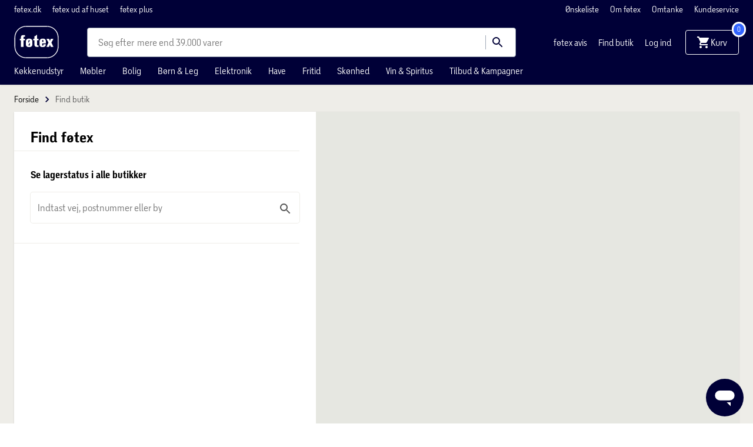

--- FILE ---
content_type: text/html; charset=UTF-8
request_url: https://www.foetex.dk/kundeservice/find-din-foetex/
body_size: 8632
content:
<!doctype html>
<html data-n-head-ssr lang="da" data-n-head="%7B%22lang%22:%7B%22ssr%22:%22da%22%7D%7D">
  <head>
    <title>føtex åbningstider | find føtex butikkerne her</title><meta data-n-head="ssr" charset="utf-8"><meta data-n-head="ssr" httpequiv="X-UA-Compatible" content="IE=edge"><meta data-n-head="ssr" name="viewport" content="width=device-width,initial-scale=1"><meta data-n-head="ssr" name="google-site-verification" content="6dzcI2HS6kYw44t_B1v14nhhMmBhawqy0lhWfO0HVPo"><meta data-n-head="ssr" data-hid="ogImage" property="og:image" content="/img/logo-og.png"><meta data-n-head="ssr" data-hid="metaDescription" name="description" content="Leder du efter en bestemt føtex butik og åbningstider? På siden her finder du informationer og åbningstider for alle vores føtex butikker"><meta data-n-head="ssr" data-hid="ogTitle" property="og:title" content="føtex åbningstider | find føtex butikkerne her"><meta data-n-head="ssr" data-hid="ogDescription" property="og:description" content="Leder du efter en bestemt føtex butik og åbningstider? På siden her finder du informationer og åbningstider for alle vores føtex butikker"><link data-n-head="ssr" rel="apple-touch-icon" type="image/" href="/img/icons/apple-touch-icon.png"><link data-n-head="ssr" rel="icon" type="image/png" sizes="32x32" href="/img/icons/favicon-32x32.png"><link data-n-head="ssr" rel="icon" type="image/png" sizes="16x16" href="/img/icons/favicon-16x16.png"><link data-n-head="ssr" rel="icon" href="/favicon.ico"><link data-n-head="ssr" rel="preload" as="style" href="/fonts/fonts.css"><link data-n-head="ssr" rel="stylesheet" href="/fonts/fonts.css"><script data-n-head="ssr" data-hid="googleTagManager">!function(e,t,a,n){e[n]=e[n]||[],e[n].push({"gtm.start":(new Date).getTime(),event:"gtm.js"});e=t.getElementsByTagName(a)[0],n=t.createElement(a);n.async=!0,n.src="https://www.googletagmanager.com/gtm.js?id=GTM-PFHLSG6",e.parentNode.insertBefore(n,e)}(window,document,"script","dataLayer")</script><script data-n-head="ssr" type="application/ld+json">{"@context":"https://schema.org","@type":"WebSite","name":"føtex","url":"https://foetex.dk/"}</script><script data-n-head="ssr" async id="CookieConsent" type="text/javascript" src="https://policy.app.cookieinformation.com/uc.js" data-culture="DA" data-gcm-version="2.0"></script><script data-n-head="ssr" type="text/javascript" src="/browser.js" defer></script><script data-n-head="ssr" type="text/javascript" src="/errorHandler.js" defer></script><script data-n-head="ssr" data-hid="testVariant">window.testVariant="original"</script><noscript data-n-head="ssr" data-hid="noScriptGtm"><iframe src="https://www.googletagmanager.com/ns.html?id=GTM-PFHLSG6" height="0" width="0" style="display:none;visibility:hidden"></iframe></noscript><noscript data-n-head="ssr" data-hid="noScriptMessage"><strong>We're sorry but foetex doesn't work properly without JavaScript enabled. Please enable it to continue.</strong></noscript><link rel="stylesheet" href="/_nuxt/vendors.app.css"><link rel="stylesheet" href="/_nuxt/app.css"><link rel="stylesheet" href="/_nuxt/stores.css">
  </head>
  <body>
    <div data-server-rendered="true" id="__nuxt"><!----><div id="__layout"><div data-app="true" id="app" class="v-application v-application--is-ltr theme--light" data-v-2d173b1b><div class="v-application--wrap"><header class="d-flex flex-column" data-v-5ba0fb91><div class="eyebrow d-none d-lg-flex align-center" data-v-5ba0fb91><div class="container d-flex py-0" data-v-5ba0fb91 data-v-5ba0fb91><!----></div></div> <div class="header-content" data-v-5ba0fb91><div class="container pt-2 py-md-1 pt-md-1" data-v-5ba0fb91 data-v-5ba0fb91><div class="d-flex align-center my-0 my-md-2" data-v-5ba0fb91><div class="d-flex align-center" data-v-5ba0fb91><span class="header__menu-button" data-v-5ba0fb91><button type="button" color="primary" text="" class="v-app-bar__nav-icon hidden-lg-and-up v-btn v-btn--flat v-btn--icon v-btn--round v-btn--text theme--light v-size--default primary--text" data-v-5ba0fb91><span class="v-btn__content"><svg xmlns="http://www.w3.org/2000/svg" class="icon sprite-icons icon icon-color-white" data-v-6bd4c293 data-v-6bd4c293 data-v-5ba0fb91><use href="/_nuxt/7ab97543f994d7ed2b8c4f58bb7faad4.svg#i-menu" xlink:href="/_nuxt/7ab97543f994d7ed2b8c4f58bb7faad4.svg#i-menu" data-v-6bd4c293 data-v-6bd4c293></use></svg></span></button></span> <a href="/" class="header__logo nuxt-link-active" data-v-5ba0fb91><img src="/_nuxt/img/37fd1d3.svg" class="header__logo ml-3 ml-md-0" data-v-5ba0fb91></a></div> <div class="d-none d-lg-block flex ml-6 mx-lg-12" data-v-5ba0fb91><div slot="search" contentkey="toolbar" class="search-field search-input-container" data-v-35a305f0><div class="v-overlay theme--dark" style="z-index:5" data-v-35a305f0><div class="v-overlay__scrim" style="opacity:0;background-color:#212121;border-color:#212121"></div></div> <div class="search-input-wrapper" data-v-6b92540a data-v-35a305f0><div class="search-input" data-v-6b92540a><!----> <input name="search" type="search" aria-label="Søg" aria-autocomplete="both" aria-haspopup="false" role="combobox" placeholder="Søg efter" autocomplete="off" class="search-input-field" style="min-width:66px" data-v-6b92540a> <div class="animated-search-input-labels d-flex" data-v-6314f169 data-v-6b92540a><div class="list-wrapper" data-v-6314f169><ol class="pa-0" data-v-6314f169><li class="label label__animated" data-v-6314f169><span data-v-6314f169>produkter</span></li> <li class="label label__animated" data-v-6314f169><span data-v-6314f169>kategorier</span></li> <li class="label label__animated" data-v-6314f169><span data-v-6314f169>
          mere end 39.000 varer</span></li></ol></div></div> <!----> <div class="search-input-append" data-v-6b92540a><button data-v-6b92540a data-v-35a305f0><svg xmlns="http://www.w3.org/2000/svg" class="icon sprite-icons icon icon-color-primary" data-v-6bd4c293 data-v-6bd4c293 data-v-35a305f0><use href="/_nuxt/7ab97543f994d7ed2b8c4f58bb7faad4.svg#i-search" xlink:href="/_nuxt/7ab97543f994d7ed2b8c4f58bb7faad4.svg#i-search" data-v-6bd4c293 data-v-6bd4c293></use></svg></button></div></div> <!----></div></div></div> <div class="d-none d-lg-block mr-6 right-navigation" data-v-5ba0fb91><a href="/foetex-avis/" class="ml-4 white--text" data-v-5ba0fb91>
            føtex avis
          </a> <a href="/kundeservice/find-din-foetex/" class="ml-4 white--text nuxt-link-exact-active nuxt-link-active" data-v-5ba0fb91>
            Find butik
          </a> <a href="/signin" class="ml-4 white--text" data-v-5ba0fb91>
            Log ind
          </a></div> <div class="d-flex d-lg-none ml-auto" data-v-5ba0fb91><button type="button" class="d-flex d-lg-none ml-0 ml-sm-5 v-btn v-btn--flat v-btn--icon v-btn--round theme--light v-size--small info--text" data-v-5ba0fb91><span class="v-btn__content"><svg xmlns="http://www.w3.org/2000/svg" class="icon sprite-icons icon icon-color-white" data-v-6bd4c293 data-v-6bd4c293 data-v-5ba0fb91><use href="/_nuxt/7ab97543f994d7ed2b8c4f58bb7faad4.svg#i-favorite" xlink:href="/_nuxt/7ab97543f994d7ed2b8c4f58bb7faad4.svg#i-favorite" data-v-6bd4c293 data-v-6bd4c293></use></svg></span></button> <a href="/signin" class="ml-0 ml-sm-5 d-flex v-btn v-btn--flat v-btn--icon v-btn--round v-btn--router theme--light v-size--small info--text" data-v-5ba0fb91><span class="v-btn__content"><svg xmlns="http://www.w3.org/2000/svg" class="icon sprite-icons icon icon-color-white" data-v-6bd4c293 data-v-6bd4c293 data-v-5ba0fb91><use href="/_nuxt/7ab97543f994d7ed2b8c4f58bb7faad4.svg#i-person" xlink:href="/_nuxt/7ab97543f994d7ed2b8c4f58bb7faad4.svg#i-person" data-v-6bd4c293 data-v-6bd4c293></use></svg></span></a></div> <span class="v-badge m-auto d-flex justify-end v-badge--overlap theme--light" data-v-5ba0fb91> <a href="/kurv" class="cart-button v-btn v-btn--flat v-btn--icon v-btn--round v-btn--router theme--light v-size--small info--text" data-v-5ba0fb91><span class="v-btn__content"><svg xmlns="http://www.w3.org/2000/svg" class="cart-icon fixed-width icon sprite-icons icon icon-color-white" data-v-6bd4c293 data-v-6bd4c293 data-v-5ba0fb91><use href="/_nuxt/7ab97543f994d7ed2b8c4f58bb7faad4.svg#i-shopping-cart" xlink:href="/_nuxt/7ab97543f994d7ed2b8c4f58bb7faad4.svg#i-shopping-cart" data-v-6bd4c293 data-v-6bd4c293></use></svg> <span class="d-none d-lg-inline" data-v-5ba0fb91>Kurv</span></span></a><span class="v-badge__wrapper"><span aria-atomic="true" aria-label="Badge" aria-live="polite" role="status" class="v-badge__badge primary" style="bottom:calc(100% - 12px);left:calc(100% - 12px);right:auto;top:auto">
            0
          </span></span></span></div> <div class="main-navigation d-none d-lg-flex" data-v-11e12746 data-v-5ba0fb91></div></div> <div class="header-row hidden-lg-and-up" data-v-5ba0fb91><div class="bottom-header-row-search px-4" data-v-5ba0fb91><div contentkey="toolbar" class="search-field search-input-container overlay" data-v-35a305f0 data-v-5ba0fb91><div class="v-overlay theme--dark" style="z-index:5" data-v-35a305f0><div class="v-overlay__scrim" style="opacity:0;background-color:#212121;border-color:#212121"></div></div> <div class="search-input-wrapper" data-v-6b92540a data-v-35a305f0><div class="search-input" data-v-6b92540a><!----> <input name="search" type="search" aria-label="Søg" aria-autocomplete="both" aria-haspopup="false" role="combobox" placeholder="Søg efter" autocomplete="off" class="search-input-field" style="min-width:66px" data-v-6b92540a> <div class="animated-search-input-labels d-flex" data-v-6314f169 data-v-6b92540a><div class="list-wrapper" data-v-6314f169><ol class="pa-0" data-v-6314f169><li class="label label__animated" data-v-6314f169><span data-v-6314f169>produkter</span></li> <li class="label label__animated" data-v-6314f169><span data-v-6314f169>kategorier</span></li> <li class="label label__animated" data-v-6314f169><span data-v-6314f169>
          mere end 39.000 varer</span></li></ol></div></div> <!----> <div class="search-input-append" data-v-6b92540a><button data-v-6b92540a data-v-35a305f0><svg xmlns="http://www.w3.org/2000/svg" class="icon sprite-icons icon icon-color-primary" data-v-6bd4c293 data-v-6bd4c293 data-v-35a305f0><use href="/_nuxt/7ab97543f994d7ed2b8c4f58bb7faad4.svg#i-search" xlink:href="/_nuxt/7ab97543f994d7ed2b8c4f58bb7faad4.svg#i-search" data-v-6bd4c293 data-v-6bd4c293></use></svg></button></div></div> <!----></div></div></div></div></div> <div id="infobar" class="alerts__wrapper" data-v-ef413962 data-v-5ba0fb91></div></header> <div class="fake-header__wrapper" data-v-5ba0fb91><div class="fake-header" data-v-5ba0fb91></div> <div id="infobar" class="alerts__wrapper" data-v-ef413962 data-v-5ba0fb91></div></div> <main class="v-content" style="padding-top:0;padding-right:0;padding-bottom:0;padding-left:0"><div class="v-content__wrap"><div class="slot-wrapper"><div id="stores-view" showbreadcrumb="true" data-v-77a49d9b data-v-08a1cd6b><div class="container" data-v-77a49d9b data-v-77a49d9b><div class="breadcrumbs-container d-flex align-center mb-1" data-v-16ea3976 data-v-77a49d9b><ul class="v-breadcrumbs px-0 ma-0 theme--light" data-v-16ea3976><li data-v-16ea3976><a href="/" class="v-breadcrumbs__item"><div data-v-16ea3976>Forside</div></a></li><li class="v-breadcrumbs__divider"><svg xmlns="http://www.w3.org/2000/svg" class="fixed-width divider-icon icon sprite-icons icon icon-color-primary" data-v-6bd4c293 data-v-6bd4c293 data-v-16ea3976><use href="/_nuxt/7ab97543f994d7ed2b8c4f58bb7faad4.svg#i-keyboard-arrow-right" xlink:href="/_nuxt/7ab97543f994d7ed2b8c4f58bb7faad4.svg#i-keyboard-arrow-right" data-v-6bd4c293 data-v-6bd4c293></use></svg></li><li class="disabled" data-v-16ea3976><a href="/kundeservice/find-din-foetex/" class="v-breadcrumbs__item--disabled v-breadcrumbs__item v-breadcrumbs__item--disabled"><div data-v-16ea3976>Find butik</div></a></li></ul> <script type="application/ld+json" data-v-16ea3976>{
  "@context": "https://schema.org",
  "@type": "BreadcrumbList",
  "itemListElement": [
    {
      "@type": "ListItem",
      "position": 1,
      "name": "Forside",
      "item": "https://www.foetex.dk/"
    },
    {
      "@type": "ListItem",
      "position": 2,
      "name": "Find butik",
      "item": "https://www.foetex.dk/kundeservice/find-din-foetex/"
    }
  ]
}</script></div> <div class="row store-locator fill-height no-gutters" data-v-1b043ccd data-v-1b043ccd data-v-77a49d9b><div class="store-locator__list fill-height col-md-5 col-12" data-v-1b043ccd data-v-1b043ccd><div class="d-flex flex-column fill-height" data-v-1b043ccd><div class="store-locator__header" data-v-1b043ccd><h2 data-v-1b043ccd>Find føtex</h2></div> <div data-dd-privacy="mask" class="store-list flex d-flex flex-column store-list" data-v-0c3d039e data-v-1b043ccd><div class="store-list__search" data-v-0c3d039e><div class="label flex mb-4" data-v-0c3d039e>
      Se lagerstatus i alle butikker
    </div> <div class="fill-height d-flex" data-v-0c3d039e><div class="v-input map-input theme--light v-text-field v-text-field--single-line v-text-field--enclosed v-text-field--outlined v-text-field--placeholder v-select v-autocomplete" data-v-0c3d039e><div class="v-input__control"><div role="combobox" aria-haspopup="listbox" aria-expanded="false" aria-owns="list-62912" class="v-input__slot"><fieldset aria-hidden="true"><legend><span>​</span></legend></fieldset><div class="v-select__slot"><input large="" id="input-62912" placeholder="Indtast vej, postnummer eller by" autocomplete="off"><div class="v-input__append-inner"><svg xmlns="http://www.w3.org/2000/svg" class="icon sprite-icons icon icon-color-grey" data-v-6bd4c293 data-v-6bd4c293><use href="/_nuxt/7ab97543f994d7ed2b8c4f58bb7faad4.svg#i-search" xlink:href="/_nuxt/7ab97543f994d7ed2b8c4f58bb7faad4.svg#i-search" data-v-6bd4c293 data-v-6bd4c293></use></svg></div><input type="hidden"></div><div class="v-menu"><!----></div></div><div class="v-text-field__details"><div class="v-messages theme--light"><div class="v-messages__wrapper"></div></div></div></div></div> <div class="store-list__show-map" data-v-0c3d039e><button type="button" class="btn v-btn v-btn--flat v-btn--text theme--light v-size--default" data-v-0c3d039e><span class="v-btn__content"><svg xmlns="http://www.w3.org/2000/svg" class="icon sprite-icons icon" style="width:32px;height:32px" data-v-6bd4c293 data-v-6bd4c293 data-v-0c3d039e><use href="/_nuxt/7ab97543f994d7ed2b8c4f58bb7faad4.svg#i-place" xlink:href="/_nuxt/7ab97543f994d7ed2b8c4f58bb7faad4.svg#i-place" data-v-6bd4c293 data-v-6bd4c293></use></svg></span></button></div></div></div> <!----> <!----> <div class="gradient-footer flex d-flex overflow-x-hidden" data-v-0c3d039e><div class="store-list__items" data-v-0c3d039e><div id="store-scroll-wrapper" class="store-list__scroll" data-v-0c3d039e><div role="list" class="v-list store-list__list v-sheet v-sheet--tile theme--light" data-v-0c3d039e></div></div></div></div></div></div></div> <div class="map col-sm-0 col-md-7 col-0" data-v-1b043ccd data-v-1b043ccd><div class="map-container" data-v-7d58990d data-v-1b043ccd><!----></div></div></div></div></div></div></div></main> <!----> <!----> <div class="notification-drawer" data-v-342553f6 data-v-8734964a><!----> <nav class="drawer-dialog__outer-container v-navigation-drawer v-navigation-drawer--close v-navigation-drawer--fixed v-navigation-drawer--is-mobile v-navigation-drawer--right v-navigation-drawer--temporary theme--light" style="height:100vh;top:0;transform:translateX(100%);width:612px" data-v-342553f6><div class="v-navigation-drawer__content"><div class="d-flex fill-height" data-v-342553f6><!----> <div class="drawer-dialog__wrapper d-flex flex-column" data-v-342553f6><div align="end" class="drawer-dialog__spacing justify-space-between d-flex pt-6 pb-2" data-v-342553f6><div class="d-flex align-end flex" data-v-342553f6><div data-v-342553f6><div class="d-flex grey--text" data-v-342553f6></div> <h2 class="text-left" data-v-342553f6>null varer</h2></div> <a href="/kurv" class="px-4 display link" data-v-342553f6>0 totalt i kurven</a></div> <!----> <button type="button" class="close-button v-btn v-btn--flat v-btn--icon v-btn--round theme--dark v-size--default" data-v-342553f6><span class="v-btn__content"><svg xmlns="http://www.w3.org/2000/svg" class="icon sprite-icons icon icon-color-black" data-v-6bd4c293 data-v-6bd4c293 data-v-342553f6><use href="/_nuxt/7ab97543f994d7ed2b8c4f58bb7faad4.svg#i-close" xlink:href="/_nuxt/7ab97543f994d7ed2b8c4f58bb7faad4.svg#i-close" data-v-6bd4c293 data-v-6bd4c293></use></svg></span></button></div> <hr role="separator" aria-orientation="horizontal" class="mr-7 v-divider theme--light mb-6" data-v-342553f6> <div class="drawer-dialog__spacing slot pb-6 d-flex flex-column overflow" data-v-342553f6><!----> <div class="mt-3 ml-n7 mr-6" data-v-8734964a><hr role="separator" aria-orientation="horizontal" class="v-divider theme--light" data-v-8734964a></div> <!----> <div class="py-2" data-v-8734964a><div class="d-flex justify-center summary-text pb-4" data-v-8734964a><span class="products-in-cart" data-v-8734964a>0 produkter i kurven</span> <span class="px-1" data-v-8734964a>Total i kurven</span></div> <button type="button" id="notification-action-btn" class="xl success square ma-0 v-btn v-btn--block v-btn--depressed theme--light v-size--default" data-v-8734964a><span class="v-btn__content">
      Til kurven
    </span></button></div> <!----> <!----></div> <!----></div></div></div><div class="v-navigation-drawer__border"></div></nav></div> <div data-v-342553f6><!----> <nav class="drawer-dialog__outer-container v-navigation-drawer v-navigation-drawer--close v-navigation-drawer--fixed v-navigation-drawer--is-mobile v-navigation-drawer--right v-navigation-drawer--temporary theme--light" style="height:100vh;top:0;transform:translateX(100%);width:612px" data-v-342553f6><div class="v-navigation-drawer__content"><div class="d-flex fill-height" data-v-342553f6><!----> <div class="drawer-dialog__wrapper d-flex flex-column" data-v-342553f6><div align="end" class="drawer-dialog__spacing justify-space-between d-flex pt-6 pb-2" data-v-342553f6><div class="d-flex align-end flex" data-v-342553f6><div data-v-342553f6><div class="d-flex grey--text" data-v-342553f6></div> <h2 class="text-left" data-v-342553f6>Leveringsmuligheder</h2></div> <!----></div> <!----> <button type="button" class="close-button v-btn v-btn--flat v-btn--icon v-btn--round theme--dark v-size--default" data-v-342553f6><span class="v-btn__content"><svg xmlns="http://www.w3.org/2000/svg" class="icon sprite-icons icon icon-color-black" data-v-6bd4c293 data-v-6bd4c293 data-v-342553f6><use href="/_nuxt/7ab97543f994d7ed2b8c4f58bb7faad4.svg#i-close" xlink:href="/_nuxt/7ab97543f994d7ed2b8c4f58bb7faad4.svg#i-close" data-v-6bd4c293 data-v-6bd4c293></use></svg></span></button></div> <hr role="separator" aria-orientation="horizontal" class="mr-7 v-divider theme--light mb-6" data-v-342553f6> <div class="drawer-dialog__spacing slot pb-6 d-flex flex-column overflow" data-v-342553f6></div> <!----></div></div></div><div class="v-navigation-drawer__border"></div></nav></div> <div role="dialog" class="v-dialog__container" data-v-d383ea22><!----></div> <div data-v-342553f6><!----> <nav class="drawer-dialog__outer-container v-navigation-drawer v-navigation-drawer--close v-navigation-drawer--fixed v-navigation-drawer--right v-navigation-drawer--temporary theme--light" style="height:100vh;top:0;transform:translateX(100%);width:1428px" data-v-342553f6><div class="v-navigation-drawer__content"><div class="d-flex fill-height" data-v-342553f6><!----> <div class="drawer-dialog__wrapper d-flex flex-column" data-v-342553f6><div align="end" class="drawer-dialog__spacing justify-space-between d-flex pt-6" data-v-342553f6><div class="d-flex align-end flex" data-v-342553f6><div data-v-342553f6><div class="d-flex grey--text" data-v-342553f6></div> <h2 class="text-left" data-v-342553f6>Lagerstatus</h2></div> <!----></div> <!----> <button type="button" class="close-button v-btn v-btn--flat v-btn--icon v-btn--round theme--dark v-size--default" data-v-342553f6><span class="v-btn__content"><svg xmlns="http://www.w3.org/2000/svg" class="icon sprite-icons icon icon-color-black" data-v-6bd4c293 data-v-6bd4c293 data-v-342553f6><use href="/_nuxt/7ab97543f994d7ed2b8c4f58bb7faad4.svg#i-close" xlink:href="/_nuxt/7ab97543f994d7ed2b8c4f58bb7faad4.svg#i-close" data-v-6bd4c293 data-v-6bd4c293></use></svg></span></button></div> <hr role="separator" aria-orientation="horizontal" class="mr-7 v-divider theme--light" data-v-342553f6> <div class="drawer-dialog__spacing slot pb-6 d-flex flex-column overflow pa-0" data-v-342553f6></div> <!----></div></div></div><div class="v-navigation-drawer__border"></div></nav></div> <div data-v-342553f6 data-v-6ce9d5ac><!----> <nav class="drawer-dialog__outer-container v-navigation-drawer v-navigation-drawer--close v-navigation-drawer--fixed v-navigation-drawer--right v-navigation-drawer--temporary theme--light" style="height:100vh;top:0;transform:translateX(100%);width:1428px" data-v-342553f6><div class="v-navigation-drawer__content"><div class="d-flex fill-height" data-v-342553f6><!----> <div class="drawer-dialog__wrapper d-flex flex-column" data-v-342553f6><div align="end" class="drawer-dialog__spacing justify-space-between d-flex pt-6" data-v-342553f6><div class="d-flex align-end flex" data-v-342553f6><div data-v-342553f6><div class="d-flex grey--text" data-v-342553f6></div> <h2 class="text-left" data-v-342553f6>Vælg butik</h2></div> <!----></div> <!----> <button type="button" class="close-button v-btn v-btn--flat v-btn--icon v-btn--round theme--dark v-size--default" data-v-342553f6><span class="v-btn__content"><svg xmlns="http://www.w3.org/2000/svg" class="icon sprite-icons icon icon-color-black" data-v-6bd4c293 data-v-6bd4c293 data-v-342553f6><use href="/_nuxt/7ab97543f994d7ed2b8c4f58bb7faad4.svg#i-close" xlink:href="/_nuxt/7ab97543f994d7ed2b8c4f58bb7faad4.svg#i-close" data-v-6bd4c293 data-v-6bd4c293></use></svg></span></button></div> <hr role="separator" aria-orientation="horizontal" class="mr-7 v-divider theme--light" data-v-342553f6> <div class="drawer-dialog__spacing slot pb-6 d-flex flex-column overflow pa-0" data-v-342553f6></div> <!----></div></div></div><div class="v-navigation-drawer__border"></div></nav></div> <div data-v-342553f6><!----> <nav class="drawer-dialog__outer-container v-navigation-drawer v-navigation-drawer--close v-navigation-drawer--fixed v-navigation-drawer--right v-navigation-drawer--temporary theme--light" style="height:100vh;top:0;transform:translateX(100%);width:612px" data-v-342553f6><div class="v-navigation-drawer__content"><div class="d-flex fill-height" data-v-342553f6><!----> <div class="drawer-dialog__wrapper d-flex flex-column" data-v-342553f6><div align="end" class="drawer-dialog__spacing justify-space-between d-flex pt-6 pb-2" data-v-342553f6><div class="d-flex align-end flex" data-v-342553f6><div data-v-342553f6><div class="d-flex grey--text" data-v-342553f6></div> <h2 class="text-left" data-v-342553f6>Handler Som</h2></div> <!----></div> <!----> <button type="button" class="close-button v-btn v-btn--flat v-btn--icon v-btn--round theme--dark v-size--default" data-v-342553f6><span class="v-btn__content"><svg xmlns="http://www.w3.org/2000/svg" class="icon sprite-icons icon icon-color-black" data-v-6bd4c293 data-v-6bd4c293 data-v-342553f6><use href="/_nuxt/7ab97543f994d7ed2b8c4f58bb7faad4.svg#i-close" xlink:href="/_nuxt/7ab97543f994d7ed2b8c4f58bb7faad4.svg#i-close" data-v-6bd4c293 data-v-6bd4c293></use></svg></span></button></div> <hr role="separator" aria-orientation="horizontal" class="mr-7 v-divider theme--light mb-6" data-v-342553f6> <div class="drawer-dialog__spacing slot pb-6 d-flex flex-column overflow" data-v-342553f6></div> <!----></div></div></div><div class="v-navigation-drawer__border"></div></nav></div> <div data-v-342553f6 data-v-bb4ccb94><!----> <nav class="drawer-dialog__outer-container v-navigation-drawer v-navigation-drawer--close v-navigation-drawer--fixed v-navigation-drawer--right v-navigation-drawer--temporary theme--light" style="height:100vh;top:0;transform:translateX(100%);width:612px" data-v-342553f6><div class="v-navigation-drawer__content"><div class="d-flex fill-height" data-v-342553f6><!----> <div class="drawer-dialog__wrapper d-flex flex-column" data-v-342553f6><div align="end" class="drawer-dialog__spacing justify-space-between d-flex pt-6" data-v-342553f6><div class="d-flex align-end flex" data-v-342553f6><div data-v-342553f6><div class="d-flex grey--text" data-v-342553f6><div data-v-bb4ccb94>
    For at lave en ønskeliste
  </div></div> <h2 class="text-left" data-v-342553f6>Log ind eller opret bruger</h2></div> <!----></div> <!----> <button type="button" class="close-button v-btn v-btn--flat v-btn--icon v-btn--round theme--dark v-size--default" data-v-342553f6><span class="v-btn__content"><svg xmlns="http://www.w3.org/2000/svg" class="icon sprite-icons icon icon-color-black" data-v-6bd4c293 data-v-6bd4c293 data-v-342553f6><use href="/_nuxt/7ab97543f994d7ed2b8c4f58bb7faad4.svg#i-close" xlink:href="/_nuxt/7ab97543f994d7ed2b8c4f58bb7faad4.svg#i-close" data-v-6bd4c293 data-v-6bd4c293></use></svg></span></button></div> <hr role="separator" aria-orientation="horizontal" class="mr-7 v-divider theme--light" data-v-342553f6> <div class="drawer-dialog__spacing slot pb-6 d-flex flex-column overflow pa-0" data-v-342553f6></div> <!----></div></div></div><div class="v-navigation-drawer__border"></div></nav></div> <div data-v-342553f6><!----> <nav class="drawer-dialog__outer-container v-navigation-drawer v-navigation-drawer--close v-navigation-drawer--fixed v-navigation-drawer--is-mobile v-navigation-drawer--right v-navigation-drawer--temporary theme--light" style="height:100vh;top:0;transform:translateX(100%);width:612px" data-v-342553f6><div class="v-navigation-drawer__content"><div class="d-flex fill-height" data-v-342553f6><!----> <div class="drawer-dialog__wrapper d-flex flex-column" data-v-342553f6><div align="end" class="drawer-dialog__spacing justify-space-between d-flex pt-6" data-v-342553f6><div class="d-flex align-end flex" data-v-342553f6><div data-v-342553f6><div class="d-flex grey--text" data-v-342553f6><div class="text-left">Der er alderskrav på dette produkt</div></div> <h2 class="text-left" data-v-342553f6>Verificer at du er mindst null år</h2></div> <!----></div> <!----> <button type="button" class="close-button v-btn v-btn--flat v-btn--icon v-btn--round theme--dark v-size--default" data-v-342553f6><span class="v-btn__content"><svg xmlns="http://www.w3.org/2000/svg" class="icon sprite-icons icon icon-color-black" data-v-6bd4c293 data-v-6bd4c293 data-v-342553f6><use href="/_nuxt/7ab97543f994d7ed2b8c4f58bb7faad4.svg#i-close" xlink:href="/_nuxt/7ab97543f994d7ed2b8c4f58bb7faad4.svg#i-close" data-v-6bd4c293 data-v-6bd4c293></use></svg></span></button></div> <hr role="separator" aria-orientation="horizontal" class="mr-7 v-divider theme--light" data-v-342553f6> <div class="drawer-dialog__spacing slot pb-6 d-flex flex-column overflow pa-0" data-v-342553f6> <div flat="" class="v-stepper elevation-0 fill-height theme--light" data-v-585f98f4><div class="loading" style="display:none" data-v-585f98f4><div role="progressbar" aria-valuemin="0" aria-valuemax="100" class="v-progress-circular v-progress-circular--indeterminate primary--text" style="height:64px;width:64px" data-v-585f98f4><svg xmlns="http://www.w3.org/2000/svg" viewBox="21.333333333333332 21.333333333333332 42.666666666666664 42.666666666666664" style="transform:rotate(0)"><circle fill="transparent" cx="42.666666666666664" cy="42.666666666666664" r="20" stroke-width="2.6666666666666665" stroke-dasharray="125.664" stroke-dashoffset="125.66370614359172px" class="v-progress-circular__overlay"></circle></svg><div class="v-progress-circular__info"></div></div></div> <div class="v-stepper__items px-4 pt-5 fill-height" data-v-585f98f4><div class="v-stepper__content pa-0 fill-height" style="display:none" data-v-585f98f4><div class="v-stepper__wrapper"><div class="flex d-flex flex-column fill-height" data-v-585f98f4><div class="flex-grow-1" data-v-585f98f4><div class="flex d-flex flex-grow-0" data-v-585f98f4><div class="step-icon flex d-flex justify-center align-center flex-grow-0" data-v-585f98f4><div class="v-responsive v-image" style="height:20px;width:20px" data-v-585f98f4><div class="v-image__image v-image__image--preload v-image__image--contain" style="background-position:center center"></div><div class="v-responsive__content"></div></div></div> <div class="flex d-flex flex-column" data-v-585f98f4><span class="font-weight-bold" data-v-585f98f4>Verificering</span> <span data-v-585f98f4>
                Vi skal verificere din alder med MitID, før du kan få lov til at købe produkter med alderskrav.
              </span></div></div><div class="flex d-flex flex-grow-0" data-v-585f98f4><div class="step-icon flex d-flex justify-center align-center flex-grow-0" data-v-585f98f4><div class="v-responsive v-image" style="height:20px;width:20px" data-v-585f98f4><div class="v-image__image v-image__image--preload v-image__image--contain" style="background-position:center center"></div><div class="v-responsive__content"></div></div></div> <div class="flex d-flex flex-column" data-v-585f98f4><span class="font-weight-bold" data-v-585f98f4>Én gang på tværs af Salling Group</span> <span data-v-585f98f4>
                Når vi har verificeret din alder på din Salling Group profil, spørger vi dig ikke igen.
              </span></div></div></div> <div class="buttons flex d-flex justify-end align-center flex-column" data-v-585f98f4><button type="button" class="flex-grow-0 v-btn v-btn--block v-btn--contained theme--light v-size--large primary" data-v-585f98f4><span class="v-btn__content">
            Verificer din alder
          </span></button> <button type="button" class="flex-grow-0 v-btn v-btn--block v-btn--flat v-btn--text theme--light v-size--large" data-v-585f98f4><span class="v-btn__content">
            Ikke endnu
          </span></button></div></div></div></div> <div class="v-stepper__content pa-0" style="display:none" data-v-585f98f4><div class="v-stepper__wrapper"><div data-v-585f98f4><div class="mx-3" data-v-585f98f4><div>For at købe produkterne i din kurv, skal du være over null år og verificeres med MitID.</div><div class="mt-2">Verificering af din alder tilknyttes din Salling Group profil.</div></div> <div class="mt-6 mx-2" data-v-585f98f4><!----></div></div></div></div> <div class="v-stepper__content pa-0" style="display:none" data-v-585f98f4><div class="v-stepper__wrapper"><div data-v-585f98f4><!----> <div data-v-585f98f4><!----></div> <!----></div></div></div></div></div></div> <!----></div></div></div><div class="v-navigation-drawer__border"></div></nav></div> <!----> <div class="v-overlay theme--dark" style="z-index:7"><div class="v-overlay__scrim" style="opacity:0;background-color:#212121;border-color:#212121"></div></div> <nav class="navigation-drawer v-navigation-drawer v-navigation-drawer--close v-navigation-drawer--fixed v-navigation-drawer--is-mobile v-navigation-drawer--temporary theme--light is-collapsed" style="height:100vh;top:0;transform:translateX(-100%);width:256px"><div class="v-navigation-drawer__content"></div><div class="v-navigation-drawer__border"></div></nav></div></div></div></div><script>window.__NUXT__=function(e,t,i,o,r,n,d,s,c,f,a,u,k,b,l,x,v,g,y){return{layout:f,data:[{data:{stores:{1201:"/kundeservice/find-butik/foetex-dr-byen/c/foetex-dr-byen/",1202:"/kundeservice/find-butik/foetex-food-bella/c/foetex-food-bella/",1203:"/kundeservice/find-butik/foetex-food-odense/c/foetex-food-odense/",1204:"/kundeservice/find-butik/foetex-food-nicolinehus/c/foetex-food-nicolinehus/",1205:"/kundeservice/find-butik/foetex-food-torveporten/c/foetex-food-torveporten/",1206:"/kundeservice/find-butik/foetex-lyngby-hovedgade/c/foetex-lyngby-hovedgade/",1207:"/kundeservice/find-butik/foetex-food-frederiks-alle/c/foetex-food-frederiks-alle/",1209:"/kundeservice/find-butik/foetex-food-vallensbaek/c/foetex-food-vallensbaek/",1211:"/kundeservice/find-butik/foetex-food-kolding/c/foetex-food-kolding/",1212:"/kundeservice/find-butik/foetex-food-odense-n/c/foetex-food-odense-n/",1213:"/kundeservice/find-butik/foetex-food-smidstrup/c/foetex-food-smidstrup/",1214:"/kundeservice/find-butik/foetex-food-esbjerg/c/foetex-food-esbjerg/",1222:"/kundeservice/find-butik/foetex-slagelse/c/foetex-slagelse/",1223:"/kundeservice/find-butik/foetex-esbjerg-broen/c/foetex-esbjerg-broen/",1301:"/kundeservice/find-butik/foetex-food-guldsmedgade/c/foetex-food-guldsmedgade/",1302:"/kundeservice/find-butik/foetex-faaborg/c/foetex-faaborg/",1303:"/kundeservice/find-butik/foetex-broenderslev/c/foetex-broenderslev/",1304:"/kundeservice/find-butik/foetex-city-oesterbro/c/foetex-city-oesterbro/",1305:"/kundeservice/find-butik/foetex-fisketorvet-koebenhavn/c/foetex-fisketorvet-koebenhavn/",1306:"/kundeservice/find-butik/foetex-vejle/c/foetex-vejle/",1307:"/kundeservice/find-butik/foetex-kolding/c/foetex-kolding/",1308:"/kundeservice/find-butik/foetex-silkeborg-torvet/c/foetex-silkeborg-torvet/",1309:"/kundeservice/find-butik/foetex-food-mp-bruunsgade/c/foetex-food-mp-bruunsgade/",1310:"/kundeservice/find-butik/foetex-ribe/c/foetex-ribe/",1311:"/kundeservice/find-butik/foetex-hobro/c/foetex-hobro/",1312:"/kundeservice/find-butik/foetex-food-virum/c/foetex-food-virum/",1314:"/kundeservice/find-butik/foetex-herning/c/foetex-herning/",1315:"/kundeservice/find-butik/foetex-carlsberg-byen/c/foetex-carlsberg-byen/",1316:"/kundeservice/find-butik/foetex-kalundborg/c/foetex-kalundborg/",1317:"/kundeservice/find-butik/foetex-middelfart/c/foetex-middelfart/",1319:"/kundeservice/find-butik/foetex-viby/c/foetex-viby/",1320:"/kundeservice/find-butik/foetex-amagerbrogade/c/foetex-amagerbrogade/",1321:"/kundeservice/find-butik/foetex-bolbro/c/foetex-bolbro/",1322:"/kundeservice/find-butik/foetex-vesterbrogade-kbh/c/foetex-vesterbrogade-kbh/",1323:"/kundeservice/find-butik/foetex-skejby/c/foetex-skejby/",1324:"/kundeservice/find-butik/foetex-viborg/c/foetex-viborg/",1326:"/kundeservice/find-butik/foetex-aabenraa/c/foetex-aabenraa/",1327:"/kundeservice/find-butik/foetex-mariagervej-randers/c/foetex-mariagervej-randers/",1329:"/kundeservice/find-butik/foetex-nykoebing-falster/c/foetex-nykoebing-falster/",1330:"/kundeservice/find-butik/foetex-vanloese/c/foetex-vanloese/",1331:"/kundeservice/find-butik/foetex-albertslund/c/foetex-albertslund/",1332:"/kundeservice/find-butik/foetex-aalborg/c/foetex-aalborg/",1333:"/kundeservice/find-butik/foetex-odense-vesterbro/c/foetex-odense-vesterbro/",1334:"/kundeservice/find-butik/foetex-egaa/c/foetex-egaa/",1335:"/kundeservice/find-butik/foetex-frederikssund/c/foetex-frederikssund/",1336:"/kundeservice/find-butik/foetex-big-herlev/c/foetex-big-herlev/",1338:"/kundeservice/find-butik/foetex-bankagervej/c/foetex-bankagervej/",1339:"/kundeservice/find-butik/foetex-svendborg/c/foetex-svendborg/",1340:"/kundeservice/find-butik/foetex-ros-torv/c/foetex-ros-torv/",1341:"/kundeservice/find-butik/foetex-ndr-fasanvej/c/foetex-ndr-fasanvej/",1342:"/kundeservice/find-butik/foetex-lyngby/c/foetex-lyngby/",1343:"/kundeservice/find-butik/foetex-venusvej/c/foetex-venusvej/",1344:"/kundeservice/find-butik/foetex-skive/c/foetex-skive/",1345:"/kundeservice/find-butik/foetex-greve-center/c/foetex-greve-center/",1346:"/kundeservice/find-butik/foetex-city-vest/c/foetex-city-vest/",1347:"/kundeservice/find-butik/foetex-ballerup/c/foetex-ballerup/",1348:"/kundeservice/find-butik/foetex-city-esplanaden/c/foetex-city-esplanaden/",1349:"/kundeservice/find-butik/foetex-lautrupcentret/c/foetex-lautrupcentret/",1350:"/kundeservice/find-butik/foetex-fredericia-city/c/foetex-fredericia-city/",1351:"/kundeservice/find-butik/foetex-ringsted/c/foetex-ringsted/",1352:"/kundeservice/find-butik/foetex-roedovre-centrum/c/foetex-roedovre-centrum/",1353:"/kundeservice/find-butik/foetex-ikast/c/foetex-ikast/",1355:"/kundeservice/find-butik/foetex-food-hasseris/c/foetex-food-hasseris/",1356:"/kundeservice/find-butik/foetex-food-dragoer/c/foetex-food-dragoer/",1357:"/kundeservice/find-butik/foetex-food-ceres-byen/c/foetex-food-ceres-byen/",1359:"/kundeservice/find-butik/foetex-eternitten/c/foetex-eternitten/",1360:"/kundeservice/find-butik/foetex-silkeborg/c/foetex-silkeborg/",1361:"/kundeservice/find-butik/foetex-birkeroed/c/foetex-birkeroed/",1362:"/kundeservice/find-butik/foetex-skanderborg/c/foetex-skanderborg/",1363:"/kundeservice/find-butik/foetex-hjoerring/c/foetex-hjoerring/",1364:"/kundeservice/find-butik/foetex-egedal/c/foetex-egedal/",1365:"/kundeservice/find-butik/foetex-ebeltoft/c/foetex-ebeltoft/",1366:"/kundeservice/find-butik/foetex-friheden/c/foetex-friheden/",1367:"/kundeservice/find-butik/foetex-hvidovre/c/foetex-hvidovre/",1368:"/kundeservice/find-butik/foetex-amager-centret/c/foetex-amager-centret/",1370:"/kundeservice/find-butik/foetex-kolding-syd/c/foetex-kolding-syd/",1371:"/kundeservice/find-butik/foetex-holme/c/foetex-holme/",1372:"/kundeservice/find-butik/foetex-soenderborg/c/foetex-soenderborg/",1373:"/kundeservice/find-butik/foetex-storcenter-nord/c/foetex-storcenter-nord/",1374:"/kundeservice/find-butik/foetex-dytmaersken-randers/c/foetex-dytmaersken-randers/",1375:"/kundeservice/find-butik/foetex-noerrebro/c/foetex-noerrebro/",1376:"/kundeservice/find-butik/foetex-husum/c/foetex-husum/",1377:"/kundeservice/find-butik/foetex-glostrup/c/foetex-glostrup/",1378:"/kundeservice/find-butik/foetex-windf-hansens-center/c/foetex-windf-hansens-center/",1379:"/kundeservice/find-butik/foetex-nyborg/c/foetex-nyborg/",1380:"/kundeservice/find-butik/foetex-kokkedal/c/foetex-kokkedal/",1381:"/kundeservice/find-butik/foetex-city-2-taastrup/c/foetex-city-2-taastrup/",1382:"/kundeservice/find-butik/foetex-noerresundby/c/foetex-noerresundby/",1383:"/kundeservice/find-butik/foetex-oesterbro-centret/c/foetex-oesterbro-centret/",1385:"/kundeservice/find-butik/foetex-thisted/c/foetex-thisted/",1386:"/kundeservice/find-butik/foetex-holbaek/c/foetex-holbaek/",1387:"/kundeservice/find-butik/foetex-oelby-centret/c/foetex-oelby-centret/",1388:"/kundeservice/find-butik/foetex-hilleroed/c/foetex-hilleroed/",1389:"/kundeservice/find-butik/foetex-haderslev/c/foetex-haderslev/",1390:"/kundeservice/find-butik/foetex-rosengaardcentret/c/foetex-rosengaardcentret/",1391:"/kundeservice/find-butik/foetex-frederiksberg/c/foetex-frederiksberg/",1392:"/kundeservice/find-butik/foetex-roskilde/c/foetex-roskilde/",1393:"/kundeservice/find-butik/foetex-helsingoer/c/foetex-helsingoer/",1394:"/kundeservice/find-butik/foetex-frederikshavn/c/foetex-frederikshavn/",1395:"/kundeservice/find-butik/foetex-varde/c/foetex-varde/",1396:"/kundeservice/find-butik/foetex-food-skaering/c/foetex-food-skaering/",1397:"/kundeservice/find-butik/foetex-aalborg-oest/c/foetex-aalborg-oest/",1398:"/kundeservice/find-butik/foetex-herlev/c/foetex-herlev/",1399:"/kundeservice/find-butik/foetex-korsoer/c/foetex-korsoer/",1401:"/kundeservice/find-butik/foetex-city-jagtvej/c/foetex-city-jagtvej/",1402:"/kundeservice/find-butik/foetex-city-k-bernikows-g/c/foetex-city-k-bernikows-g/",1403:"/kundeservice/find-butik/foetex-city-strandvejen/c/foetex-city-strandvejen/",1404:"/kundeservice/find-butik/foetex-city-kroeyers-plads/c/foetex-city-kroeyers-plads/",1405:"/kundeservice/find-butik/foetex-city-noerrebrogade/c/foetex-city-noerrebrogade/",1406:"/kundeservice/find-butik/foetex-city-soelvgade/c/foetex-city-soelvgade/",1407:"/kundeservice/find-butik/foetex-city-rolighedsvej/c/foetex-city-rolighedsvej/",1408:"/kundeservice/find-butik/foetex-city-gentofte/c/foetex-city-gentofte/",1409:"/kundeservice/find-butik/foetex-city-st-kongensgade/c/foetex-city-st-kongensgade/",1410:"/kundeservice/find-butik/foetex-city-amagerbro/c/foetex-city-amagerbro/",1413:"/kundeservice/find-butik/foetex-city-noerreport/c/foetex-city-noerreport/",1414:"/kundeservice/find-butik/foetex-city-industriens-hus/c/foetex-city-industriens-hus/",1415:"/kundeservice/find-butik/foetex-city-hc-oerstedsvej/c/foetex-city-hc-oerstedsvej/",1416:"/kundeservice/find-butik/foetex-city-islandsbrygge/c/foetex-city-islandsbrygge/",1417:"/kundeservice/find-butik/foetex-city-odense/c/foetex-city-odense/",1485:"/kundeservice/find-butik/foetex-go-troejborg/c/foetex-go-troejborg/"},"@name":"find-butik","@path":"/foetex/top/kundeservice/find-butik","@id":a,"@nodeType":"sg_category_page",navigationMetaData:{site:"foetex",displayNamePath:n,breadCrumbs:[{displayName:n,overrideUrl:u,assignedUrl:k}]},sg_category:{webCategory:r,staticPageBuild:t,excludeproductBreadcrumb:t,hideDesktopNavigation:t,browsingDisplay:r,hideNavigation:t,id:a,displayName:n,assignedUrl:k,overrideUrl:u,canonicalUrl:e,pageType:b,pageTemplate:d,sourceName:e,title:l,headline:e,stepSearchCriteria:e,stepSearchFilters:e,contentPage:e,description:e,bottomDescription:e,metaDescription:x,pictureId:e},MetaDescription:x,"mgnl:created":"2020-06-15T11:23:25.703Z","jcr:baseVersion":v,OverrideUrl:"/kundeservice/find-din-foetex",page_template_type:d,"jcr:versionHistory":"ba69b9c1-f740-4fd6-a3b9-3fced65cd982",DisplayName:n,PageType:b,"jcr:mixinTypes":["mix:versionable","mgnl:hasVersion"],"mgnl:template":d,"jcr:created":"2020-06-16T08:22:32.001Z",Title:l,"jcr:predecessors":[v],BrowsingDisplay:r,AssignedUrl:"/menu-og-top-elementer/kundeservice/find-butik/c/find-butik","mgnl:comment":i,WebCategory:r,"mgnl:lastModified":"2025-11-20T11:30:46.892Z","jcr:isCheckedOut":r,content:{"@name":g,"@path":"/foetex/top/kundeservice/find-butik/content","@id":"1c408909-d36c-446f-83b6-9981d3a47f8d","@nodeType":"mgnl:area","mgnl:lastModified":"2022-11-14T12:01:12.529Z","jcr:created":"2025-11-20T11:30:58.091Z","mgnl:created":"2020-08-03T08:00:15.260Z","@nodes":[s],category_page_slot_a:{"@name":s,"@nodeType":"mgnl:component","mgnl:template":"common-module:components/content-with-ads",slotID:s,location:"_foetex_web_category_",desktopFormat:"desktop_banner",mobileFormat:"mobile_banner",categories:["find_butik"]}},"@nodes":[g]}}],error:e,state:{Wishlist:{data:{id:i,name:i,items:[]},error:e,showDrawer:t},User:{UID:i,isLoggedIn:t,nickname:i,address:{firstName:i,lastName:i,address:i,postalCode:i,city:i,mobile:i,email:i,country:i},verifiedDoB:e,organizations:[],isDeliveryMethodSet:t,lastSeenProducts:[],showB2bDrawer:t},Tracking:{trackedOrders:[],activeRoute:e,oldRoute:e,marketingCookieConsentGiven:t,cookieConsentGiven:t,initialRouteTracked:t,statisticCookieConsentGiven:t},Store:{stores:[]},StockStore:{loading:t,baseMapLocation:e,stores:[],preSelectedStore:e,product:e,error:t,filters:{inStockOnly:r}},SearchField:{isFirstLoad:r},Search:{hideGlobalSearch:t,searchContext:e,priceSliderSelectedRange:[0,0]},RetailMedia:{_foetex_web_home_:{initialSlots:e,parameters:e,sliderTags:e,productListingTags:e},_foetex_web_category_:{initialSlots:e,parameters:e,sliderTags:e,productListingTags:e}},Products:{products:[]},ProductDialog:{showType:t,productId:e,colorCode:e,quantity:e,productAgeRequirementMin:e,deliveryType:e,error:e,promotionId:e,promotionText:e},plugins:{Cart:{checkoutErrorPlugin:{},productDialogPlugin:{},storeListPlugin:{}},TechnicalError:{technicalErrorPlugin:{}},Tracking:{dtPlugin:{},dtHandlers:{notFoundPageViewedHandler:{}},gtmHandlers:{helpers:{}}},User:{userPlugin:{}}},Payment:{paymentMethod:e,termsAccepted:t,termsAndConditionsUrl:i},Order:{orders:[],isLoading:r,error:e},OAuth:{accessToken:e,expiry:0,timestamp:e,trackingId:e,b2BaccessToken:e,b2Bexpiry:0,b2Btimestamp:e},Navigation:{hierarchy:e,path:[],loading:t,lastFetchedTopNode:i},Layout:{eyebrow:{default:e},footer:{default:e},layout:f},InfoBar:{infoBars:[],infoBarMappers:{}},Giftcard:{showDrawer:t,giftcardValues:{giftcardNumber:e,cvcNumber:e},balance:e,isLoading:t,error:e},Delivery:{isFetchingPickups:t,deliveries:{},pickups:{},selectedDeliveries:{}},ColorPicker:{isLoading:t,colors:[],searchContextColors:e,showDrawer:t,colorFamilies:[],selectedColor:e,selectedColorFamily:e},ClickCollect:{loading:t,showDrawer:t,baseMapLocation:e,stores:[],preSelectedStore:e,product:e,quantity:1,error:t,filters:{inStockOnly:r},isUpdate:t},Checkout:{panelState:{userInfo:{},clickCollect:{},delivery:{},b2bPanel:{},payment:{},store:{},ageVerification:{},giftcardPanel:{},paymentMobile:{},summary:{},b2bcardBalance:{},submit:{}},desiredPanel:"auto",isMobile:t,panelValidators:{}},Cart:{data:{ccStoreId:c,id:i,applicableGiftWrapFee:o,lineItems:{products:[],totalQuantity:0,totalListPrice:o,totalListPriceNumber:0,totalSalesPrice:o,totalSalesPriceNumber:0,totalDiscount:o,totalDiscountNumber:0,hasConflicts:t},employeeNumber:e,shipping:{deliveries:[],totalQuantity:0,totalListPrice:o,totalListPriceNumber:0,totalSalesPrice:o,totalSalesPriceNumber:0,totalDiscount:o,totalDiscountNumber:0},services:{products:[],totalQuantity:0,totalListPrice:o,totalListPriceNumber:0,totalSalesPrice:o,totalSalesPriceNumber:0,totalDiscount:o,totalDiscountNumber:0},totalSalesPrice:o,totalListPrice:o,totalDiscount:o,totalProductsListPrice:o,orderNumber:e,totalSalesPriceNumber:0,isActive:r,hasCustomerTrackingId:t,shippingAddress:c,billingAddress:c,hash:i,discountCodes:[],source:"USER_DEVICE",membershipId:i,totalLoyaltyDiscount:y,totalLoyaltyDiscountNumber:0,totalNonLoyaltyDiscount:y,totalNonLoyaltyDiscountNumber:0,verifiedAge:e,requiredLegalAge:e},loading:{},error:e,assistedSalesMode:t,assistedSalesStoreNumber:e,endlessAislesMode:t,b2bMode:t,b2bOrganizationId:e,options:e,amount:e},Breadcrumb:{categoryTree:{},productCategory:i,lookupBreadcrumbTasks:{},currentCategoryPage:[],helpers:{}}},serverRendered:r}}(null,!1,"","0,00",!0,"Find butik","common-module:pages/stores-layout","category_page_slot_a",void 0,"default","14e82cf1-0fe7-411e-8c9f-290f1f8597e6","/kundeservice/find-din-foetex/","/menu-og-top-elementer/kundeservice/find-butik/c/find-butik/","Content:CategoryPageTypeEnum","føtex åbningstider | find føtex butikkerne her","Leder du efter en bestemt føtex butik og åbningstider? På siden her finder du informationer og åbningstider for alle vores føtex butikker","bbfa24bf-b7de-4052-9dc0-a802d3191412","content","0.00")</script><script src="/_nuxt/runtime.js" defer></script><script src="/_nuxt/page.js" defer></script><script src="/_nuxt/stores.js" defer></script><script src="/_nuxt/commons.app.js" defer></script><script src="/_nuxt/vendors.app.js" defer></script><script src="/_nuxt/app.js" defer></script>
  </body>
</html>


--- FILE ---
content_type: text/css; charset=UTF-8
request_url: https://www.foetex.dk/_nuxt/stores.css
body_size: 1278
content:
.color-picker[data-v-5ed78811]{width:100%}@media(min-width:992px){.color-picker[data-v-5ed78811]{width:990px}}@media(min-width:1400px){.color-picker[data-v-5ed78811]{width:1430px}}.color-picker .color-picker__img-gallery[data-v-5ed78811]{width:70%;margin:0 auto}@media(min-width:640px){.color-picker .color-picker__img-gallery[data-v-5ed78811]{width:53%}}@media(min-width:992px){.color-picker .color-picker__img-gallery[data-v-5ed78811]{margin:unset}}.color-picker .color-picker__list[data-v-5ed78811]{width:100%;padding-bottom:16px}@media(min-width:992px){.color-picker .color-picker__list[data-v-5ed78811]{width:47%;padding-bottom:100px}}.color-picker .color-picker__list .color-picker__tone-card-color[data-v-5ed78811]{width:100%;height:70px}@media(min-width:640px){.color-picker .color-picker__list .color-picker__tone-card-color[data-v-5ed78811]{height:100px}}@media(min-width:992px){.color-picker .color-picker__list .color-picker__tone-card-color[data-v-5ed78811]{height:73px}}@media(min-width:1400px){.color-picker .color-picker__list .color-picker__tone-card-color[data-v-5ed78811]{height:120px}}.customer-flow__columns[data-v-5ed78811]{display:grid;grid-auto-columns:1fr;grid-auto-flow:column;grid-gap:8px;height:100%;align-items:end;padding-bottom:30px}.customer-flow__column[data-v-5ed78811]{background-color:#eeede8;height:100%;position:relative}.customer-flow__column--current[data-v-5ed78811]{background-color:#000037}.customer-flow__column-hour[data-v-5ed78811]{position:absolute;bottom:-10px;left:50%;transform:translateY(100%) translateX(-50%);font-size:14px;color:#555}.customer-flow__column-hour--current[data-v-5ed78811]{font-weight:700;color:#242930}.color-picker[data-v-2b81dc17]{width:100%}@media(min-width:992px){.color-picker[data-v-2b81dc17]{width:990px}}@media(min-width:1400px){.color-picker[data-v-2b81dc17]{width:1430px}}.color-picker .color-picker__img-gallery[data-v-2b81dc17]{width:70%;margin:0 auto}@media(min-width:640px){.color-picker .color-picker__img-gallery[data-v-2b81dc17]{width:53%}}@media(min-width:992px){.color-picker .color-picker__img-gallery[data-v-2b81dc17]{margin:unset}}.color-picker .color-picker__list[data-v-2b81dc17]{width:100%;padding-bottom:16px}@media(min-width:992px){.color-picker .color-picker__list[data-v-2b81dc17]{width:47%;padding-bottom:100px}}.color-picker .color-picker__list .color-picker__tone-card-color[data-v-2b81dc17]{width:100%;height:70px}@media(min-width:640px){.color-picker .color-picker__list .color-picker__tone-card-color[data-v-2b81dc17]{height:100px}}@media(min-width:992px){.color-picker .color-picker__list .color-picker__tone-card-color[data-v-2b81dc17]{height:73px}}@media(min-width:1400px){.color-picker .color-picker__list .color-picker__tone-card-color[data-v-2b81dc17]{height:120px}}.opening-hours[data-v-2b81dc17]{padding-left:16px!important;padding-right:16px!important;padding-top:16px;padding-bottom:16px}@media(min-width:768px){.opening-hours[data-v-2b81dc17]{padding-left:28px!important;padding-right:28px!important}}.opening-hours__headline[data-v-2b81dc17]{font-size:16px;font-weight:700;color:#000;margin-bottom:20px}.opening-hours__customer-flow-wrapper[data-v-2b81dc17]{height:80px}.phone-number[data-v-2b81dc17]{padding-left:16px!important;padding-right:16px!important}@media(min-width:768px){.phone-number[data-v-2b81dc17]{padding-left:28px!important;padding-right:28px!important}}.phone-number__headline[data-v-2b81dc17]{font-size:16px;font-weight:700;color:#000}.v-list-group{position:relative}.v-list-group:after{width:auto}.v-list-group:not(:first-child):after{content:"";position:absolute;top:0;left:0;height:1px;background-color:#dee1e5;right:16px}@media(min-width:768px){.v-list-group:not(:first-child):after{right:28px}}.v-list-group:before{background:none!important}.v-list-group .v-list-item{padding-left:16px!important;padding-right:16px!important}@media(min-width:768px){.v-list-group .v-list-item{padding-left:28px!important;padding-right:28px!important}}.v-list-group .v-list-item__content{padding:0}.v-list-group .v-list-item__subtitle{color:#555}.v-list-group .v-list-item__title{font-weight:700;font-size:20px;white-space:normal}.v-list-group .v-list-group__header{padding:16px 0 16px 16px}@media(min-width:768px){.v-list-group .v-list-group__header{padding-left:28px}}.v-list-group .v-list-group__header__append-icon svg{fill:#000037}.v-list-group .v-list-group__items .v-list-item{height:auto}.v-list-group .v-list-group__items .v-list-item__content{justify-content:flex-start}.store-more-header{font-weight:700}.hours{color:#555;width:100%}.hours p{color:#555;font-size:14px;margin:0}.cta{margin-top:24px;width:100%}.cta .v-btn{margin:0;background-color:#000!important;color:#fff;text-transform:uppercase;width:100%}@media(min-width:768px){.cta .v-btn{width:auto}}.helper{color:#555;margin-bottom:16px;margin-top:4px}.color-picker[data-v-1b043ccd]{width:100%}@media(min-width:992px){.color-picker[data-v-1b043ccd]{width:990px}}@media(min-width:1400px){.color-picker[data-v-1b043ccd]{width:1430px}}.color-picker .color-picker__img-gallery[data-v-1b043ccd]{width:70%;margin:0 auto}@media(min-width:640px){.color-picker .color-picker__img-gallery[data-v-1b043ccd]{width:53%}}@media(min-width:992px){.color-picker .color-picker__img-gallery[data-v-1b043ccd]{margin:unset}}.color-picker .color-picker__list[data-v-1b043ccd]{width:100%;padding-bottom:16px}@media(min-width:992px){.color-picker .color-picker__list[data-v-1b043ccd]{width:47%;padding-bottom:100px}}.color-picker .color-picker__list .color-picker__tone-card-color[data-v-1b043ccd]{width:100%;height:70px}@media(min-width:640px){.color-picker .color-picker__list .color-picker__tone-card-color[data-v-1b043ccd]{height:100px}}@media(min-width:992px){.color-picker .color-picker__list .color-picker__tone-card-color[data-v-1b043ccd]{height:73px}}@media(min-width:1400px){.color-picker .color-picker__list .color-picker__tone-card-color[data-v-1b043ccd]{height:120px}}.store-locator[data-v-1b043ccd]{box-shadow:0 1px 3px 0 rgba(0,0,0,.1);background-color:#fff;margin:-8px;max-height:auto;height:auto}@media(min-width:768px){.store-locator[data-v-1b043ccd]{max-height:80vh;height:1047px;margin:0 0 48px}}.store-locator__header[data-v-1b043ccd]{padding-left:16px;margin-right:16px;padding-bottom:8px;flex-grow:0;border-bottom:1px solid #eeede8}@media(min-width:768px){.store-locator__header[data-v-1b043ccd]{padding-left:28px;margin-right:28px}}.store-locator__list[data-v-1b043ccd]{padding-top:24px}@media(min-width:768px){.store-locator__list[data-v-1b043ccd]{padding-top:28px}}@media(max-width:767px){[data-v-1b043ccd] .store-list .gradient-footer:after{display:none}}.color-picker[data-v-16ea3976]{width:100%}@media(min-width:992px){.color-picker[data-v-16ea3976]{width:990px}}@media(min-width:1400px){.color-picker[data-v-16ea3976]{width:1430px}}.color-picker .color-picker__img-gallery[data-v-16ea3976]{width:70%;margin:0 auto}@media(min-width:640px){.color-picker .color-picker__img-gallery[data-v-16ea3976]{width:53%}}@media(min-width:992px){.color-picker .color-picker__img-gallery[data-v-16ea3976]{margin:unset}}.color-picker .color-picker__list[data-v-16ea3976]{width:100%;padding-bottom:16px}@media(min-width:992px){.color-picker .color-picker__list[data-v-16ea3976]{width:47%;padding-bottom:100px}}.color-picker .color-picker__list .color-picker__tone-card-color[data-v-16ea3976]{width:100%;height:70px}@media(min-width:640px){.color-picker .color-picker__list .color-picker__tone-card-color[data-v-16ea3976]{height:100px}}@media(min-width:992px){.color-picker .color-picker__list .color-picker__tone-card-color[data-v-16ea3976]{height:73px}}@media(min-width:1400px){.color-picker .color-picker__list .color-picker__tone-card-color[data-v-16ea3976]{height:120px}}.divider-icon[data-v-16ea3976]{width:20px}.breadcrumbs-container .v-breadcrumbs[data-v-16ea3976]{-webkit-overflow-scrolling:touch;flex-wrap:inherit;overflow-x:auto;white-space:nowrap;padding:4px 0}@media(max-width:991px){.breadcrumbs-container .v-breadcrumbs[data-v-16ea3976]{padding:0}}.breadcrumbs-container .v-breadcrumbs[data-v-16ea3976]::-webkit-scrollbar{display:none}.breadcrumbs-container[data-v-16ea3976] .v-breadcrumbs li:nth-child(2n){padding:0 4px}.breadcrumbs-container[data-v-16ea3976] .v-breadcrumbs__item{color:#000;line-height:normal;font-size:14px;line-height:26px}@media(min-width:768px){.breadcrumbs-container[data-v-16ea3976] .v-breadcrumbs__item{font-size:18px;font-size:14px}}.breadcrumbs-container[data-v-16ea3976] .v-breadcrumbs__item:hover{text-decoration:underline}.breadcrumbs-container[data-v-16ea3976] .v-breadcrumbs__item--disabled{color:#555}.color-picker{width:100%}@media(min-width:992px){.color-picker{width:990px}}@media(min-width:1400px){.color-picker{width:1430px}}.color-picker .color-picker__img-gallery{width:70%;margin:0 auto}@media(min-width:640px){.color-picker .color-picker__img-gallery{width:53%}}@media(min-width:992px){.color-picker .color-picker__img-gallery{margin:unset}}.color-picker .color-picker__list{width:100%;padding-bottom:16px}@media(min-width:992px){.color-picker .color-picker__list{width:47%;padding-bottom:100px}}.color-picker .color-picker__list .color-picker__tone-card-color{width:100%;height:70px}@media(min-width:640px){.color-picker .color-picker__list .color-picker__tone-card-color{height:100px}}@media(min-width:992px){.color-picker .color-picker__list .color-picker__tone-card-color{height:73px}}@media(min-width:1400px){.color-picker .color-picker__list .color-picker__tone-card-color{height:120px}}.theme--dark.v-breadcrumbs .v-breadcrumbs__divider,.theme--dark.v-breadcrumbs .v-breadcrumbs__item--disabled{color:hsla(0,0%,100%,.5)}.v-breadcrumbs{align-items:center;display:flex;flex-wrap:wrap;flex:0 1 auto;list-style-type:none;margin:0;padding:18px 12px}.v-breadcrumbs li{align-items:center;display:inline-flex;font-size:14px}.v-breadcrumbs li .v-icon{font-size:16px}.v-breadcrumbs li:nth-child(2n){padding:0 12px}.v-breadcrumbs__item{align-items:center;display:inline-flex;text-decoration:none;transition:.3s cubic-bezier(.25,.8,.5,1)}.v-breadcrumbs__item--disabled{pointer-events:none}.v-breadcrumbs--large li,.v-breadcrumbs--large li .v-icon{font-size:16px}.color-picker[data-v-77a49d9b]{width:100%}@media(min-width:992px){.color-picker[data-v-77a49d9b]{width:990px}}@media(min-width:1400px){.color-picker[data-v-77a49d9b]{width:1430px}}.color-picker .color-picker__img-gallery[data-v-77a49d9b]{width:70%;margin:0 auto}@media(min-width:640px){.color-picker .color-picker__img-gallery[data-v-77a49d9b]{width:53%}}@media(min-width:992px){.color-picker .color-picker__img-gallery[data-v-77a49d9b]{margin:unset}}.color-picker .color-picker__list[data-v-77a49d9b]{width:100%;padding-bottom:16px}@media(min-width:992px){.color-picker .color-picker__list[data-v-77a49d9b]{width:47%;padding-bottom:100px}}.color-picker .color-picker__list .color-picker__tone-card-color[data-v-77a49d9b]{width:100%;height:70px}@media(min-width:640px){.color-picker .color-picker__list .color-picker__tone-card-color[data-v-77a49d9b]{height:100px}}@media(min-width:992px){.color-picker .color-picker__list .color-picker__tone-card-color[data-v-77a49d9b]{height:73px}}@media(min-width:1400px){.color-picker .color-picker__list .color-picker__tone-card-color[data-v-77a49d9b]{height:120px}}#stores-view[data-v-77a49d9b]{background-color:#eeede8}

--- FILE ---
content_type: text/css; charset=UTF-8
request_url: https://www.foetex.dk/_nuxt/magnolia-foetex-service-band.css
body_size: -94
content:
.color-picker[data-v-48ec40f0]{width:100%}@media(min-width:992px){.color-picker[data-v-48ec40f0]{width:990px}}@media(min-width:1400px){.color-picker[data-v-48ec40f0]{width:1430px}}.color-picker .color-picker__img-gallery[data-v-48ec40f0]{width:70%;margin:0 auto}@media(min-width:640px){.color-picker .color-picker__img-gallery[data-v-48ec40f0]{width:53%}}@media(min-width:992px){.color-picker .color-picker__img-gallery[data-v-48ec40f0]{margin:unset}}.color-picker .color-picker__list[data-v-48ec40f0]{width:100%;padding-bottom:16px}@media(min-width:992px){.color-picker .color-picker__list[data-v-48ec40f0]{width:47%;padding-bottom:100px}}.color-picker .color-picker__list .color-picker__tone-card-color[data-v-48ec40f0]{width:100%;height:70px}@media(min-width:640px){.color-picker .color-picker__list .color-picker__tone-card-color[data-v-48ec40f0]{height:100px}}@media(min-width:992px){.color-picker .color-picker__list .color-picker__tone-card-color[data-v-48ec40f0]{height:73px}}@media(min-width:1400px){.color-picker .color-picker__list .color-picker__tone-card-color[data-v-48ec40f0]{height:120px}}.service-band[data-v-48ec40f0]{background-color:#f5f5f5;position:relative}.service-band[data-v-48ec40f0]:after{content:"";background-color:#f5f5f5;position:absolute;top:0;left:-2000px;height:100%;width:4000px}.service-band__row[data-v-48ec40f0]{z-index:1}

--- FILE ---
content_type: application/javascript; charset=UTF-8
request_url: https://www.foetex.dk/_nuxt/magnolia-foetex-service-band-item.js
body_size: 521
content:
(window.webpackJsonp=window.webpackJsonp||[]).push([[39],{1157:function(t,e,r){},1314:function(t,e,r){"use strict";r(1157)},1425:function(t,e,r){"use strict";r.r(e);r(23);var c=r(10),n=r(9),l=r(12),o=r(11),f=r(5),v=r(0),d=r(1),m=r(7),_=r(209),y=r(91);function h(t){var e=function(){if("undefined"==typeof Reflect||!Reflect.construct)return!1;if(Reflect.construct.sham)return!1;if("function"==typeof Proxy)return!0;try{return Boolean.prototype.valueOf.call(Reflect.construct(Boolean,[],(function(){}))),!0}catch(t){return!1}}();return function(){var r,c=Object(f.a)(t);if(e){var n=Object(f.a)(this).constructor;r=Reflect.construct(c,arguments,n)}else r=c.apply(this,arguments);return Object(o.a)(this,r)}}var O=function(t){Object(l.a)(r,t);var e=h(r);function r(){return Object(c.a)(this,r),e.apply(this,arguments)}return Object(n.a)(r,[{key:"imageUrl",get:function(){return{src:_.a.getImageUrl(this.data.image,m.q.ORIGINAL,72,72)}}},{key:"altText",get:function(){var t;return null===(t=this.data.image)||void 0===t?void 0:t.altText}}]),r}(d.h);Object(v.a)([Object(d.e)({type:Object,required:!0})],O.prototype,"data",void 0);var j=O=Object(v.a)([Object(d.a)({components:{SmartRouterLink:y.a}})],O),x=(r(1314),r(14)),component=Object(x.a)(j,(function(){var t=this,e=t._self._c;t._self._setupProxy;return e("article",{staticClass:"magnolia-foetex-service-band-item service__item py-3 py-md-0"},[e("smart-router-link",{attrs:{to:t.data.linkElement.assignedUrl}},[e("div",{staticClass:"d-flex align-center"},[e("img",{staticClass:"service__item-image",attrs:{alt:t.altText,src:t.imageUrl.src}}),t._v(" "),e("div",{staticClass:"d-flex flex-column pl-4 pb-2"},[e("div",{staticClass:"d-flex pb-1 align-center"},[e("h2",{staticClass:"service__item-title h2"},[t._v(t._s(t.data.title))]),t._v(" "),e("div",{staticClass:"service__item-icon d-flex justify-center ml-3"},[e("icon",{attrs:{name:"arrow_right_alt",color:"primary"}})],1)]),t._v(" "),e("span",{staticClass:"service__item-subtitle text"},[t._v(t._s(t.data.subtitle))])])])])],1)}),[],!1,null,"b885ba80",null);e.default=component.exports}}]);

--- FILE ---
content_type: application/javascript; charset=UTF-8
request_url: https://www.foetex.dk/_nuxt/stores.js
body_size: 4358
content:
(window.webpackJsonp=window.webpackJsonp||[]).push([[92],{1010:function(t,e,r){"use strict";r(990)},1011:function(t,e,r){"use strict";r(23),r(18),r(17),r(16),r(19),r(20);var n=r(4),o=r(2),c=r(10),l=r(9),f=r(12),d=r(11),h=r(5),m=(r(28),r(27),r(0)),v=r(1),O=r(185),y=r(236),j=r.n(y),_=r(45);function w(object,t){var e=Object.keys(object);if(Object.getOwnPropertySymbols){var r=Object.getOwnPropertySymbols(object);t&&(r=r.filter((function(t){return Object.getOwnPropertyDescriptor(object,t).enumerable}))),e.push.apply(e,r)}return e}function x(t){for(var i=1;i<arguments.length;i++){var source=null!=arguments[i]?arguments[i]:{};i%2?w(Object(source),!0).forEach((function(e){Object(o.a)(t,e,source[e])})):Object.getOwnPropertyDescriptors?Object.defineProperties(t,Object.getOwnPropertyDescriptors(source)):w(Object(source)).forEach((function(e){Object.defineProperty(t,e,Object.getOwnPropertyDescriptor(source,e))}))}return t}function k(t){var e=function(){if("undefined"==typeof Reflect||!Reflect.construct)return!1;if(Reflect.construct.sham)return!1;if("function"==typeof Proxy)return!0;try{return Boolean.prototype.valueOf.call(Reflect.construct(Boolean,[],(function(){}))),!0}catch(t){return!1}}();return function(){var r,n=Object(h.a)(t);if(e){var o=Object(h.a)(this).constructor;r=Reflect.construct(n,arguments,o)}else r=n.apply(this,arguments);return Object(d.a)(this,r)}}var S=function(t){Object(f.a)(o,t);var e,r=k(o);function o(){var t;return Object(c.a)(this,o),(t=r.apply(this,arguments)).apiStores=[],t}return Object(l.a)(o,[{key:"breadcrumbs",get:function(){var t=j()(this.page,"navigationMetaData.breadCrumbs",[]);return t.map((function(e){return{text:e.displayName,disabled:t.indexOf(e)===t.length-1,exact:!0,to:{path:Object(_.e)(e)}}}))}},{key:"stores",get:function(){var t=this;return this.apiStores.map((function(e){return x(x({},e),{},{url:t.customTemplateData.stores[e.sapSiteId]||""})}))}},{key:"mounted",value:(e=Object(n.a)(regeneratorRuntime.mark((function t(){return regeneratorRuntime.wrap((function(t){for(;;)switch(t.prev=t.next){case 0:return t.next=2,O.a.getStoresByBrand();case 2:this.apiStores=t.sent;case 3:case"end":return t.stop()}}),t,this)}))),function(){return e.apply(this,arguments)})}]),o}(v.h);Object(m.a)([Object(v.e)({required:!0,type:Object})],S.prototype,"page",void 0),Object(m.a)([Object(v.e)({type:Object})],S.prototype,"customTemplateData",void 0),S=Object(m.a)([v.a],S),e.a=S},1018:function(t,e,r){"use strict";r(23);var n=r(21),o=r(10),c=r(9),l=r(12),f=r(11),d=r(5),h=(r(27),r(47),r(0)),m=r(1);function v(t){var e=function(){if("undefined"==typeof Reflect||!Reflect.construct)return!1;if(Reflect.construct.sham)return!1;if("function"==typeof Proxy)return!0;try{return Boolean.prototype.valueOf.call(Reflect.construct(Boolean,[],(function(){}))),!0}catch(t){return!1}}();return function(){var r,n=Object(d.a)(t);if(e){var o=Object(d.a)(this).constructor;r=Reflect.construct(n,arguments,o)}else r=n.apply(this,arguments);return Object(f.a)(this,r)}}var O=function(t){Object(l.a)(r,t);var e=v(r);function r(){return Object(o.a)(this,r),e.apply(this,arguments)}return Object(c.a)(r,[{key:"currentHour",get:function(){return(new Date).getHours()}},{key:"openingHour",get:function(){return new Date(this.storeHours.open).getHours()}},{key:"getHourFromIndex",value:function(t){return this.openingHour+t}},{key:"customerFlow",get:function(){var t=this.storeHours.customerFlow,e=this.storeHours.open,r=this.storeHours.close;if(!t||!e||!r)return[];var o=Math.max.apply(Math,Object(n.a)(t)),c=t.map((function(t){return Math.ceil(t/o*100)})),l=new Date(e).getHours(),f=new Date(r).getHours();return c.slice(l,f)}}]),r}(m.h);Object(h.a)([Object(m.e)()],O.prototype,"storeHours",void 0);var y=O=Object(h.a)([m.a],O),j=(r(1010),r(14)),component=Object(j.a)(y,(function(){var t=this,e=t._self._c;t._self._setupProxy;return t.customerFlow?e("div",{staticClass:"customer-flow__columns"},t._l(t.customerFlow,(function(r,n){return e("div",{key:n,class:["customer-flow__column",t.getHourFromIndex(n)===t.currentHour&&"customer-flow__column--current"],style:"height: ".concat(r,"%")},[e("div",{class:["customer-flow__column-hour",t.getHourFromIndex(n)===t.currentHour&&"customer-flow__column-hour--current"]},[t._v("\n      "+t._s(t.getHourFromIndex(n))+"\n    ")])])})),0):t._e()}),[],!1,null,"5ed78811",null);e.a=component.exports},1159:function(t,e,r){},1160:function(t,e,r){},1161:function(t,e,r){},1162:function(t,e,r){},1316:function(t,e,r){"use strict";r(1159)},1317:function(t,e,r){"use strict";r(1160)},1318:function(t,e,r){"use strict";r(1161)},1319:function(t,e,r){"use strict";r(1162)},1344:function(t,e,r){"use strict";r.r(e);r(23);var n=r(9),o=r(10),c=r(12),l=r(11),f=r(5),d=r(0),h=r(1),m=r(4),v=(r(28),r(8)),O=r(415),y=(r(29),r(16),r(49),r(64)),j=r(1018),_=r(113);function w(t){var e=function(){if("undefined"==typeof Reflect||!Reflect.construct)return!1;if(Reflect.construct.sham)return!1;if("function"==typeof Proxy)return!0;try{return Boolean.prototype.valueOf.call(Reflect.construct(Boolean,[],(function(){}))),!0}catch(t){return!1}}();return function(){var r,n=Object(f.a)(t);if(e){var o=Object(f.a)(this).constructor;r=Reflect.construct(n,arguments,o)}else r=n.apply(this,arguments);return Object(l.a)(this,r)}}var x=function(t){Object(c.a)(r,t);var e=w(r);function r(){return Object(o.a)(this,r),e.apply(this,arguments)}return Object(n.a)(r,[{key:"handleClick",value:function(){return this.item}},{key:"getStoreHours",value:function(t){return t.hours.filter((function(t){return"store"===t.type}))}},{key:"firstStoreHoursEntry",get:function(){return this.item.hours.find((function(t){return"store"===t.type}))}},{key:"showOpeningHours",get:function(){var t,e,r;return(null===(t=this.firstStoreHoursEntry)||void 0===t?void 0:t.customerFlow)&&(null===(e=this.firstStoreHoursEntry)||void 0===e?void 0:e.close)&&(null===(r=this.firstStoreHoursEntry)||void 0===r?void 0:r.open)}}]),r}(h.h);Object(d.a)([Object(h.e)({type:Object,required:!0})],x.prototype,"item",void 0),Object(d.a)([Object(h.e)({type:Boolean,required:!1,default:!1})],x.prototype,"value",void 0),Object(d.a)([Object(h.b)("click")],x.prototype,"handleClick",null);var k=x=Object(d.a)([Object(h.a)({components:{CustomerFlow:j.a},methods:{localizedText:v.a},filters:{formatDateShort:y.d,formatTime:y.k,phoneNumber:_.e}})],x),S=(r(1316),r(1317),r(14)),P=r(22),R=r.n(P),C=r(225),H=r(344),D=r(343),I=r(226),B=r(107),component=Object(S.a)(k,(function(){var t=this,e=t._self._c;t._self._setupProxy;return e("v-list-group",{attrs:{value:t.value,"no-action":"",eager:""},on:{click:t.handleClick},scopedSlots:t._u([{key:"activator",fn:function(){return[e("v-list-item-content",[e("v-list-item-title",[t._v("\n        "+t._s(t.item.name)+"\n        "),t.item.distance?e("v-chip",{attrs:{"no-action":"",small:""}},[t._v(t._s(t.item.distance)+" km")]):t._e()],1),t._v(" "),t.item.address?e("v-list-item-subtitle",[t._v("\n        "+t._s(t.item.address.street)+", "+t._s(t.item.address.zip)+"\n        "+t._s(t.item.address.city)+" "+t._s(t.item.active)+"\n      ")]):t._e()],1)]},proxy:!0}])},[t._v(" "),t.item.phoneNumber?e("div",{staticClass:"phone-number"},[e("div",{staticClass:"phone-number__headline"},[t._v("\n      "+t._s(t.localizedText("component_store_phone_number"))+"\n    ")]),t._v(" "),e("a",{staticClass:"phone-number__text",attrs:{href:"tel:".concat(t.item.phoneNumber)}},[t._v("\n      "+t._s(t._f("phoneNumber")(t.item.phoneNumber))+"\n    ")])]):t._e(),t._v(" "),t.showOpeningHours?e("div",{staticClass:"opening-hours"},[e("div",{staticClass:"opening-hours__headline"},[t._v("\n      "+t._s(t.localizedText("component_store_customer_flow"))+"\n    ")]),t._v(" "),e("div",{staticClass:"opening-hours__customer-flow-wrapper"},[e("customer-flow",{attrs:{"store-hours":t.firstStoreHoursEntry}})],1)]):t._e(),t._v(" "),e("v-list-item",{attrs:{"no-action":""}},[e("v-list-item-content",[e("div",{staticClass:"store-more-header"},[t._v("\n        "+t._s(t.localizedText("component_store_locator_opening_hours"))+"\n      ")]),t._v(" "),t.item.hours?e("div",{staticClass:"hours"},t._l(t.getStoreHours(t.item),(function(r,n){return e("div",{key:n,staticClass:"d-flex justify-space-between"},[e("p",[t._v(t._s(t._f("formatDateShort")(r.date)))]),t._v(" "),e("p",[t._v(t._s(t._f("formatTime")(r.open))+" - "+t._s(t._f("formatTime")(r.close)))])])})),0):t._e(),t._v(" "),e("div",{staticClass:"cta"},[e("v-btn",{attrs:{to:t.item.url,small:"",color:"dark"}},[t._v(t._s(t.localizedText("component_store_locator_store_cta")))])],1),t._v(" "),e("div",{staticClass:"helper"},[t._v("\n        "+t._s(t.localizedText("component_store_locator_all_opening_hours"))+"\n      ")])])],1)],1)}),[],!1,null,"2b81dc17",null),L=component.exports;R()(component,{VBtn:C.a,VChip:H.a,VListGroup:D.a,VListItem:I.a,VListItemContent:B.a,VListItemSubtitle:B.b,VListItemTitle:B.c});var T=r(177),E=r(263);function V(t){var e=function(){if("undefined"==typeof Reflect||!Reflect.construct)return!1;if(Reflect.construct.sham)return!1;if("function"==typeof Proxy)return!0;try{return Boolean.prototype.valueOf.call(Reflect.construct(Boolean,[],(function(){}))),!0}catch(t){return!1}}();return function(){var r,n=Object(f.a)(t);if(e){var o=Object(f.a)(this).constructor;r=Reflect.construct(n,arguments,o)}else r=n.apply(this,arguments);return Object(l.a)(this,r)}}var z=function(t){Object(c.a)(l,t);var e,r=V(l);function l(){var t;return Object(o.a)(this,l),(t=r.apply(this,arguments)).lookedUpAddress=null,t.selectedStore=null,t.userLocation=null,t}return Object(n.a)(l,[{key:"mounted",value:(e=Object(m.a)(regeneratorRuntime.mark((function t(){var e=this;return regeneratorRuntime.wrap((function(t){for(;;)switch(t.prev=t.next){case 0:"geolocation"in navigator&&navigator.geolocation.getCurrentPosition((function(t){e.userLocation=[t.coords.longitude,t.coords.latitude]}),(function(){}));case 1:case"end":return t.stop()}}),t)}))),function(){return e.apply(this,arguments)})}]),l}(h.h);Object(d.a)([Object(h.e)({required:!0,type:Array})],z.prototype,"stores",void 0);var F=z=Object(d.a)([Object(h.a)({methods:{localizedText:v.a},components:{StoreList:E.a,MapInput:O.a,StoreMaps:T.a,StoreLocatorListItem:L}})],z),$=(r(1318),r(885)),A=r(887),M=Object(S.a)(F,(function(){var t=this,e=t._self._c;t._self._setupProxy;return e("v-row",{staticClass:"store-locator fill-height",attrs:{"no-gutters":""}},[e("v-col",{staticClass:"store-locator__list fill-height",attrs:{cols:"12",md:"5"}},[e("div",{staticClass:"d-flex flex-column fill-height"},[e("div",{staticClass:"store-locator__header"},[e("h2",[t._v(t._s(t.localizedText("component_store_locator_header")))])]),t._v(" "),e("store-list",{staticClass:"store-list",attrs:{stores:t.stores,"base-location":t.userLocation,"slot-item-class":"v-list-group"},scopedSlots:t._u([{key:"default",fn:function(r){var n=r.store;return[e("store-locator-list-item",{attrs:{value:t.selectedStore&&t.selectedStore.id===n.id,item:n},on:{click:function(e){t.selectedStore=n}}})]}}]),model:{value:t.selectedStore,callback:function(e){t.selectedStore=e},expression:"selectedStore"}})],1)]),t._v(" "),e("v-col",{staticClass:"map",attrs:{cols:"0",sm:"0",md:"7"}},[e("store-maps",{attrs:{stores:t.stores,selectedStore:t.selectedStore,lookupCoordinate:t.lookedUpAddress&&[t.lookedUpAddress.location.x,t.lookedUpAddress.location.y]},on:{"update:selectedStore":function(e){t.selectedStore=e},"update:selected-store":function(e){t.selectedStore=e}}})],1)],1)}),[],!1,null,"1b043ccd",null),N=M.exports;R()(M,{VCol:$.a,VRow:A.a});var U=r(943),J=r(1011);function G(t){var e=function(){if("undefined"==typeof Reflect||!Reflect.construct)return!1;if(Reflect.construct.sham)return!1;if("function"==typeof Proxy)return!0;try{return Boolean.prototype.valueOf.call(Reflect.construct(Boolean,[],(function(){}))),!0}catch(t){return!1}}();return function(){var r,n=Object(f.a)(t);if(e){var o=Object(f.a)(this).constructor;r=Reflect.construct(n,arguments,o)}else r=n.apply(this,arguments);return Object(l.a)(this,r)}}var K=function(t){Object(c.a)(r,t);var e=G(r);function r(){return Object(o.a)(this,r),e.apply(this,arguments)}return Object(n.a)(r)}(Object(h.c)(J.a)),Q=K=Object(d.a)([Object(h.a)({components:{StoreLocator:N,TheBreadCrumbs:U.a}})],K),W=(r(1319),r(886)),X=Object(S.a)(Q,(function(){var t=this._self._c;this._self._setupProxy;return t("div",{attrs:{id:"stores-view"}},[t("v-container",[t("the-bread-crumbs",{staticClass:"mb-1",attrs:{"current-items":this.breadcrumbs}}),this._v(" "),t("store-locator",{attrs:{stores:this.stores}})],1)],1)}),[],!1,null,"77a49d9b",null);e.default=X.exports;R()(X,{VContainer:W.a})},920:function(t,e,r){},941:function(t,e,r){"use strict";r(920)},942:function(t,e,r){},943:function(t,e,r){"use strict";r(23);var n=r(10),o=r(9),c=r(12),l=r(11),f=r(5),d=r(0),h=r(1),m=(r(18),r(17),r(16),r(19),r(20),r(21)),v=r(2),O=r(38),y=(r(29),r(27),r(8)),j=r(32),_=r(45);function w(object,t){var e=Object.keys(object);if(Object.getOwnPropertySymbols){var r=Object.getOwnPropertySymbols(object);t&&(r=r.filter((function(t){return Object.getOwnPropertyDescriptor(object,t).enumerable}))),e.push.apply(e,r)}return e}function x(t){for(var i=1;i<arguments.length;i++){var source=null!=arguments[i]?arguments[i]:{};i%2?w(Object(source),!0).forEach((function(e){Object(v.a)(t,e,source[e])})):Object.getOwnPropertyDescriptors?Object.defineProperties(t,Object.getOwnPropertyDescriptors(source)):w(Object(source)).forEach((function(e){Object.defineProperty(t,e,Object.getOwnPropertyDescriptor(source,e))}))}return t}function k(t){var e=function(){if("undefined"==typeof Reflect||!Reflect.construct)return!1;if(Reflect.construct.sham)return!1;if("function"==typeof Proxy)return!0;try{return Boolean.prototype.valueOf.call(Reflect.construct(Boolean,[],(function(){}))),!0}catch(t){return!1}}();return function(){var r,n=Object(f.a)(t);if(e){var o=Object(f.a)(this).constructor;r=Reflect.construct(n,arguments,o)}else r=n.apply(this,arguments);return Object(l.a)(this,r)}}var S=function(t){Object(c.a)(r,t);var e=k(r);function r(){return Object(n.a)(this,r),e.apply(this,arguments)}return Object(o.a)(r,[{key:"homeItem",get:function(){var t={text:Object(y.a)("component_thebreadcrumbs_front_page"),to:{path:j.r.path}};return this.firstItem||t}},{key:"items",get:function(){var t=0===this.currentItems.length?[{text:Object(y.a)("component_thebreadcrumbs_"+this.$route.name),to:{path:this.$route.path},exact:!0}]:this.currentItems;"Site"===t[0].text&&t.shift();var e=t.map((function(t){return"object"===Object(O.a)(t.to)&&t.to.path?x(x({},t),{},{to:{path:Object(_.b)(t.to.path)}}):x(x({},t),{},{to:Object(_.b)(t.to)})}));return[this.homeItem].concat(Object(m.a)(e))}},{key:"jsonld",get:function(){return!!this.items&&{"@context":"https://schema.org","@type":"BreadcrumbList",itemListElement:this.items.map((function(t,i){var e;return{"@type":"ListItem",position:i+1,name:t.text,item:"".concat("https://www.foetex.dk").concat((null===(e=t.to)||void 0===e?void 0:e.path)||t.to)}}))}}},{key:"mounted",value:function(){var t,e=document.querySelectorAll(".v-breadcrumbs__item");null===(t=e[e.length-1])||void 0===t||t.scrollIntoView({behavior:"auto",block:"nearest",inline:"end"})}}]),r}(h.h);function P(t){var e=function(){if("undefined"==typeof Reflect||!Reflect.construct)return!1;if(Reflect.construct.sham)return!1;if("function"==typeof Proxy)return!0;try{return Boolean.prototype.valueOf.call(Reflect.construct(Boolean,[],(function(){}))),!0}catch(t){return!1}}();return function(){var r,n=Object(f.a)(t);if(e){var o=Object(f.a)(this).constructor;r=Reflect.construct(n,arguments,o)}else r=n.apply(this,arguments);return Object(l.a)(this,r)}}Object(d.a)([Object(h.e)({required:!1,type:Array,default:function(){return[]}})],S.prototype,"currentItems",void 0),Object(d.a)([Object(h.e)({type:Object})],S.prototype,"firstItem",void 0);var R=function(t){Object(c.a)(r,t);var e=P(r);function r(){return Object(n.a)(this,r),e.apply(this,arguments)}return Object(o.a)(r,[{key:"homeItem",get:function(){var t=j.r.path,e={text:Object(y.a)("component_thebreadcrumbs_front_page"),to:{path:t}};return this.firstItem||e}}]),r}(S=Object(d.a)([Object(h.a)({methods:{localizedText:y.a}})],S)),C=R=Object(d.a)([Object(h.a)({methods:{localizedText:y.a}})],R),H=(r(941),r(14)),D=r(22),I=r.n(D),B=(r(942),r(95)),L=r(26);function T(object,t){var e=Object.keys(object);if(Object.getOwnPropertySymbols){var r=Object.getOwnPropertySymbols(object);t&&(r=r.filter((function(t){return Object.getOwnPropertyDescriptor(object,t).enumerable}))),e.push.apply(e,r)}return e}function E(t){for(var i=1;i<arguments.length;i++){var source=null!=arguments[i]?arguments[i]:{};i%2?T(Object(source),!0).forEach((function(e){Object(v.a)(t,e,source[e])})):Object.getOwnPropertyDescriptors?Object.defineProperties(t,Object.getOwnPropertyDescriptors(source)):T(Object(source)).forEach((function(e){Object.defineProperty(t,e,Object.getOwnPropertyDescriptor(source,e))}))}return t}var V=Object(L.a)(B.a).extend({name:"v-breadcrumbs-item",props:{activeClass:{type:String,default:"v-breadcrumbs__item--disabled"},ripple:{type:[Boolean,Object],default:!1}},computed:{classes:function(){return Object(v.a)({"v-breadcrumbs__item":!0},this.activeClass,this.disabled)}},render:function(t){var e=this.generateRouteLink(),r=e.tag,data=e.data;return t("li",[t(r,E(E({},data),{},{attrs:E(E({},data.attrs),{},{"aria-current":this.isActive&&this.isLink?"page":void 0})}),this.$slots.default)])}}),z=r(13),F=Object(z.i)("v-breadcrumbs__divider","li"),$=r(37);function A(object,t){var e=Object.keys(object);if(Object.getOwnPropertySymbols){var r=Object.getOwnPropertySymbols(object);t&&(r=r.filter((function(t){return Object.getOwnPropertyDescriptor(object,t).enumerable}))),e.push.apply(e,r)}return e}var M=Object(L.a)($.a).extend({name:"v-breadcrumbs",props:{divider:{type:String,default:"/"},items:{type:Array,default:function(){return[]}},large:Boolean},computed:{classes:function(){return function(t){for(var i=1;i<arguments.length;i++){var source=null!=arguments[i]?arguments[i]:{};i%2?A(Object(source),!0).forEach((function(e){Object(v.a)(t,e,source[e])})):Object.getOwnPropertyDescriptors?Object.defineProperties(t,Object.getOwnPropertyDescriptors(source)):A(Object(source)).forEach((function(e){Object.defineProperty(t,e,Object.getOwnPropertyDescriptor(source,e))}))}return t}({"v-breadcrumbs--large":this.large},this.themeClasses)}},methods:{genDivider:function(){return this.$createElement(F,this.$slots.divider?this.$slots.divider:this.divider)},genItems:function(){for(var t=[],e=!!this.$scopedSlots.item,r=[],i=0;i<this.items.length;i++){var n=this.items[i];r.push(n.text),e?t.push(this.$scopedSlots.item({item:n})):t.push(this.$createElement(V,{key:r.join("."),props:n},[n.text])),i<this.items.length-1&&t.push(this.genDivider())}return t}},render:function(t){var e=this.$slots.default||this.genItems();return t("ul",{staticClass:"v-breadcrumbs",class:this.classes},e)}}),component=Object(H.a)(C,(function(){var t=this,e=t._self._c;t._self._setupProxy;return e("div",{staticClass:"breadcrumbs-container d-flex align-center"},[e("v-breadcrumbs",{staticClass:"px-0 ma-0",attrs:{items:t.items},scopedSlots:t._u([{key:"divider",fn:function(){return[e("icon",{staticClass:"fixed-width divider-icon",attrs:{name:"keyboard_arrow_right",color:"primary"}})]},proxy:!0},{key:"item",fn:function(r){return[e("v-breadcrumbs-item",{class:[r.item.disabled&&"disabled"],attrs:{exact:r.item.exact,to:r.item.to,disabled:r.item.disabled}},[e("div",[t._v(t._s(r.item.text))])])]}}])}),t._v(" "),t.jsonld?e("script",{attrs:{type:"application/ld+json"},domProps:{innerHTML:t._s(t.jsonld)}}):t._e()],1)}),[],!1,null,"16ea3976",null);e.a=component.exports;I()(component,{VBreadcrumbs:M,VBreadcrumbsItem:V})},990:function(t,e,r){}}]);

--- FILE ---
content_type: application/javascript; charset=UTF-8
request_url: https://www.foetex.dk/browser.js
body_size: -100
content:
if (
  navigator.appName == "Microsoft Internet Explorer" ||
  !!(navigator.userAgent.match(/Trident/) || navigator.userAgent.match(/rv:11/))
) {
  if (window.location.pathname !== "/update-browser/") {
    window.location.assign("/update-browser/");
  }
}
